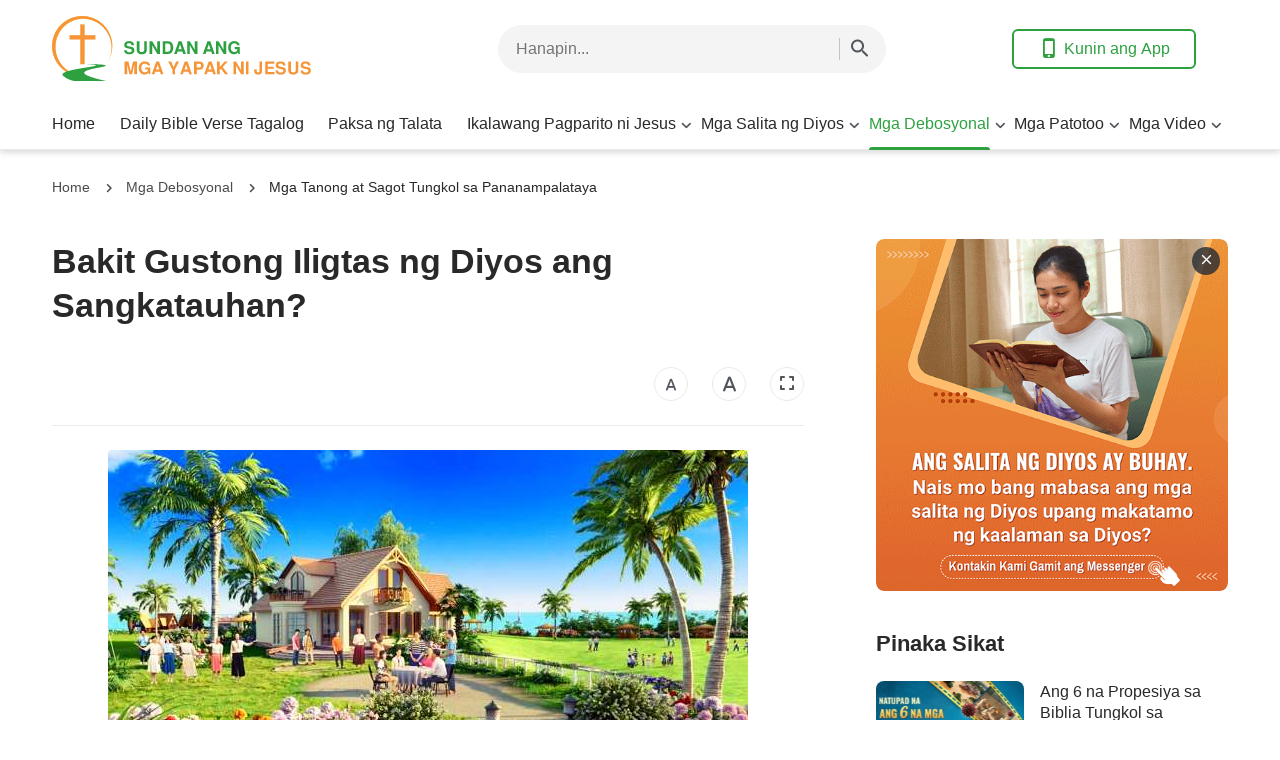

--- FILE ---
content_type: text/html; charset=UTF-8
request_url: https://tl.vangelodioggi.org/gustong-iligtas-ng-Diyos-sangkatauhan.html
body_size: 15936
content:
<!DOCTYPE html>
<html dir="ltr" lang="tl" prefix="og: https://ogp.me/ns#">
<head>
	<meta charset="UTF-8">
	<meta http-equiv='Content-Type' content='text/html; charset=utf-8' />
	<meta name="viewport" content="width=device-width, maximum-scale=1, minimum-scale=1, initial-scale=1, user-scalable=no, shrink-to-fit=no">
	<meta name="format-detection" content="telephone=no">
	<link rel="profile" href="https://gmpg.org/xfn/11">
	<!-- google fonts -->
		<link rel="preconnect" href="https://fonts.gstatic.com">
	<link href="https://fonts.googleapis.com/css2?family=Lato:wght@400;700&display=swap" rel="stylesheet">
	<!-- fonts icon -->
	<link rel="preload" as="style" href="https://static.kingdomsalvation.org/cdn/zq/common/zq-components/fonts/style.css?v=2401121">
	<link rel="stylesheet" href="https://static.kingdomsalvation.org/cdn/zq/common/zq-components/fonts/style.css?v=2401121">
	<!-- framework -->
	<link rel="preload" as="style" href="https://tl.vangelodioggi.org/wp-content/themes/genesis-child/static/dist/framework/framework-tl.min.css?v=2401121">
	<link rel="stylesheet" href="https://tl.vangelodioggi.org/wp-content/themes/genesis-child/static/dist/framework/framework-tl.min.css?v=2401121">
	<!-- zq-components -->
	<link rel="preload" as="style" href="https://static.kingdomsalvation.org/cdn/zq/common/zq-components/css/zq-components.css?v=2401121">
	<link rel="stylesheet" href="https://static.kingdomsalvation.org/cdn/zq/common/zq-components/css/zq-components.css?v=2401121">
	<!-- header css -->
	<link rel="preload" as="style" href="https://static.kingdomsalvation.org/cdn/zq/common/findshepherd/header/header.min.css?v=2401121">
	<link rel="stylesheet" type="text/css" href="https://static.kingdomsalvation.org/cdn/zq/common/findshepherd/header/header.min.css?v=2401121">
	<!-- footer css -->
	<link rel="stylesheet" type="text/css" href="https://static.kingdomsalvation.org/cdn/zq/common/findshepherd/footer/footer02.min.css?v=2401121" media="print" onload="this.media='all'">
	<title>Bakit Gustong Iligtas ng Diyos ang Sangkatauhan?</title>

		<!-- All in One SEO 4.5.6 - aioseo.com -->
		<meta name="description" content="Mga Klasikong Salita Mula sa Diyos: Sa simula, ang Diyos ay nagpapahinga. Walang mga tao o anumang bagay sa lupa nang panahon na iyon, at wala pang nagagawa ang Diyos kahit anong gawain pa man. Sinimulan lang ng Diyos ang Kanyang gawaing pamamahala noong umiral ang sangkatauhan at noong ang sangkatauhan ay nagawang masama. Mula sa" />
		<meta name="robots" content="max-image-preview:large" />
		<link rel="canonical" href="https://tl.vangelodioggi.org/gustong-iligtas-ng-Diyos-sangkatauhan.html" />
		<meta name="generator" content="All in One SEO (AIOSEO) 4.5.6" />
		<meta property="og:locale" content="en_US" />
		<meta property="og:site_name" content="Sundan ang mga Yapak ni Jesus - Ikalawang Pagparito ni Jesus | Ang Sundan ang mga Yapak ni Jesus ay naglalaan ng pinakahuling balita tungkol sa Ikalawang Pagparito ni Jesus, at nagbabahagi ng iba-t ibang sanggunian tulad ng Mga Patotoo, Mga Debosyonal, Mga Videong Kristiyano, Mga Music Video na Kristiyano at iba pa." />
		<meta property="og:type" content="article" />
		<meta property="og:title" content="Bakit Gustong Iligtas ng Diyos ang Sangkatauhan?" />
		<meta property="og:description" content="Mga Klasikong Salita Mula sa Diyos: Sa simula, ang Diyos ay nagpapahinga. Walang mga tao o anumang bagay sa lupa nang panahon na iyon, at wala pang nagagawa ang Diyos kahit anong gawain pa man. Sinimulan lang ng Diyos ang Kanyang gawaing pamamahala noong umiral ang sangkatauhan at noong ang sangkatauhan ay nagawang masama. Mula sa" />
		<meta property="og:url" content="https://tl.vangelodioggi.org/gustong-iligtas-ng-Diyos-sangkatauhan.html" />
		<meta property="og:image" content="https://tl.vangelodioggi.org/wp-content/uploads/2019/08/Bakit-Gustong-Iligtas-ng-Diyos-ang-Sangkatauhan-1.jpg?v=2401121" />
		<meta property="og:image:secure_url" content="https://tl.vangelodioggi.org/wp-content/uploads/2019/08/Bakit-Gustong-Iligtas-ng-Diyos-ang-Sangkatauhan-1.jpg?v=2401121" />
		<meta property="og:image:width" content="640" />
		<meta property="og:image:height" content="360" />
		<meta property="article:published_time" content="2019-08-30T06:31:55+00:00" />
		<meta property="article:modified_time" content="2021-08-06T08:16:01+00:00" />
		<meta name="twitter:card" content="summary" />
		<meta name="twitter:title" content="Bakit Gustong Iligtas ng Diyos ang Sangkatauhan?" />
		<meta name="twitter:description" content="Mga Klasikong Salita Mula sa Diyos: Sa simula, ang Diyos ay nagpapahinga. Walang mga tao o anumang bagay sa lupa nang panahon na iyon, at wala pang nagagawa ang Diyos kahit anong gawain pa man. Sinimulan lang ng Diyos ang Kanyang gawaing pamamahala noong umiral ang sangkatauhan at noong ang sangkatauhan ay nagawang masama. Mula sa" />
		<meta name="twitter:image" content="https://tl.vangelodioggi.org/wp-content/uploads/2019/08/Bakit-Gustong-Iligtas-ng-Diyos-ang-Sangkatauhan-1.jpg" />
		<script type="application/ld+json" class="aioseo-schema">
			{"@context":"https:\/\/schema.org","@graph":[{"@type":"Article","@id":"https:\/\/tl.vangelodioggi.org\/gustong-iligtas-ng-Diyos-sangkatauhan.html#article","name":"Bakit Gustong Iligtas ng Diyos ang Sangkatauhan?","headline":"Bakit Gustong Iligtas ng Diyos ang Sangkatauhan?","author":{"@id":"https:\/\/tl.vangelodioggi.org\/author\/StationWebmaster-mZ12r#author"},"publisher":{"@id":"https:\/\/tl.vangelodioggi.org\/#organization"},"image":{"@type":"ImageObject","url":"https:\/\/tl.vangelodioggi.org\/wp-content\/uploads\/2019\/08\/Bakit-Gustong-Iligtas-ng-Diyos-ang-Sangkatauhan-1.jpg","width":640,"height":360,"caption":"Bakit Gustong Iligtas ng Diyos ang Sangkatauhan-1"},"datePublished":"2019-08-30T14:31:55+08:00","dateModified":"2021-08-06T16:16:01+08:00","inLanguage":"tl","mainEntityOfPage":{"@id":"https:\/\/tl.vangelodioggi.org\/gustong-iligtas-ng-Diyos-sangkatauhan.html#webpage"},"isPartOf":{"@id":"https:\/\/tl.vangelodioggi.org\/gustong-iligtas-ng-Diyos-sangkatauhan.html#webpage"},"articleSection":"Mga Tanong at Sagot Tungkol sa Pananampalataya"},{"@type":"BreadcrumbList","@id":"https:\/\/tl.vangelodioggi.org\/gustong-iligtas-ng-Diyos-sangkatauhan.html#breadcrumblist","itemListElement":[{"@type":"ListItem","@id":"https:\/\/tl.vangelodioggi.org\/#listItem","position":1,"name":"Home"}]},{"@type":"Organization","@id":"https:\/\/tl.vangelodioggi.org\/#organization","name":"Sundan ang mga Yapak ni Jesus - Ikalawang Pagparito ni Jesus","url":"https:\/\/tl.vangelodioggi.org\/"},{"@type":"Person","@id":"https:\/\/tl.vangelodioggi.org\/author\/StationWebmaster-mZ12r#author","url":"https:\/\/tl.vangelodioggi.org\/author\/StationWebmaster-mZ12r","name":"Sundan ang mga Yapak ni Jesus","image":{"@type":"ImageObject","@id":"https:\/\/tl.vangelodioggi.org\/gustong-iligtas-ng-Diyos-sangkatauhan.html#authorImage","url":"https:\/\/secure.gravatar.com\/avatar\/79804aefe435a880cb95da8e215299c5?s=96&d=mm&r=g","width":96,"height":96,"caption":"Sundan ang mga Yapak ni Jesus"}},{"@type":"WebPage","@id":"https:\/\/tl.vangelodioggi.org\/gustong-iligtas-ng-Diyos-sangkatauhan.html#webpage","url":"https:\/\/tl.vangelodioggi.org\/gustong-iligtas-ng-Diyos-sangkatauhan.html","name":"Bakit Gustong Iligtas ng Diyos ang Sangkatauhan?","description":"Mga Klasikong Salita Mula sa Diyos: Sa simula, ang Diyos ay nagpapahinga. Walang mga tao o anumang bagay sa lupa nang panahon na iyon, at wala pang nagagawa ang Diyos kahit anong gawain pa man. Sinimulan lang ng Diyos ang Kanyang gawaing pamamahala noong umiral ang sangkatauhan at noong ang sangkatauhan ay nagawang masama. Mula sa","inLanguage":"tl","isPartOf":{"@id":"https:\/\/tl.vangelodioggi.org\/#website"},"breadcrumb":{"@id":"https:\/\/tl.vangelodioggi.org\/gustong-iligtas-ng-Diyos-sangkatauhan.html#breadcrumblist"},"author":{"@id":"https:\/\/tl.vangelodioggi.org\/author\/StationWebmaster-mZ12r#author"},"creator":{"@id":"https:\/\/tl.vangelodioggi.org\/author\/StationWebmaster-mZ12r#author"},"image":{"@type":"ImageObject","url":"https:\/\/tl.vangelodioggi.org\/wp-content\/uploads\/2019\/08\/Bakit-Gustong-Iligtas-ng-Diyos-ang-Sangkatauhan-1.jpg","@id":"https:\/\/tl.vangelodioggi.org\/gustong-iligtas-ng-Diyos-sangkatauhan.html\/#mainImage","width":640,"height":360,"caption":"Bakit Gustong Iligtas ng Diyos ang Sangkatauhan-1"},"primaryImageOfPage":{"@id":"https:\/\/tl.vangelodioggi.org\/gustong-iligtas-ng-Diyos-sangkatauhan.html#mainImage"},"datePublished":"2019-08-30T14:31:55+08:00","dateModified":"2021-08-06T16:16:01+08:00"},{"@type":"WebSite","@id":"https:\/\/tl.vangelodioggi.org\/#website","url":"https:\/\/tl.vangelodioggi.org\/","name":"Sundan ang mga Yapak ni Jesus - Ikalawang Pagparito ni Jesus","description":"Ang Sundan ang mga Yapak ni Jesus ay naglalaan ng pinakahuling balita tungkol sa Ikalawang Pagparito ni Jesus, at nagbabahagi ng iba-t ibang sanggunian tulad ng Mga Patotoo, Mga Debosyonal, Mga Videong Kristiyano, Mga Music Video na Kristiyano at iba pa.","inLanguage":"tl","publisher":{"@id":"https:\/\/tl.vangelodioggi.org\/#organization"}}]}
		</script>
		<!-- All in One SEO -->

<link rel="amphtml" href="https://tl.vangelodioggi.org/gustong-iligtas-ng-Diyos-sangkatauhan.html/amp" /><meta name="generator" content="AMP for WP 1.0.93.2"/><link rel="alternate" type="application/rss+xml" title="Sundan ang mga Yapak ni Jesus - Ikalawang Pagparito ni Jesus &raquo; Feed" href="https://tl.vangelodioggi.org/feed" />
<link rel="alternate" type="application/rss+xml" title="Sundan ang mga Yapak ni Jesus - Ikalawang Pagparito ni Jesus &raquo; Mga Komento na Feed" href="https://tl.vangelodioggi.org/comments/feed" />
<link rel="alternate" type="application/rss+xml" title="Sundan ang mga Yapak ni Jesus - Ikalawang Pagparito ni Jesus &raquo; Bakit Gustong Iligtas ng Diyos ang Sangkatauhan? Mga Komento na Feed" href="https://tl.vangelodioggi.org/gustong-iligtas-ng-Diyos-sangkatauhan.html/feed" />
<style id='classic-theme-styles-inline-css' type='text/css'>
/*! This file is auto-generated */
.wp-block-button__link{color:#fff;background-color:#32373c;border-radius:9999px;box-shadow:none;text-decoration:none;padding:calc(.667em + 2px) calc(1.333em + 2px);font-size:1.125em}.wp-block-file__button{background:#32373c;color:#fff;text-decoration:none}
</style>
<style id='global-styles-inline-css' type='text/css'>
body{--wp--preset--color--black: #000000;--wp--preset--color--cyan-bluish-gray: #abb8c3;--wp--preset--color--white: #ffffff;--wp--preset--color--pale-pink: #f78da7;--wp--preset--color--vivid-red: #cf2e2e;--wp--preset--color--luminous-vivid-orange: #ff6900;--wp--preset--color--luminous-vivid-amber: #fcb900;--wp--preset--color--light-green-cyan: #7bdcb5;--wp--preset--color--vivid-green-cyan: #00d084;--wp--preset--color--pale-cyan-blue: #8ed1fc;--wp--preset--color--vivid-cyan-blue: #0693e3;--wp--preset--color--vivid-purple: #9b51e0;--wp--preset--gradient--vivid-cyan-blue-to-vivid-purple: linear-gradient(135deg,rgba(6,147,227,1) 0%,rgb(155,81,224) 100%);--wp--preset--gradient--light-green-cyan-to-vivid-green-cyan: linear-gradient(135deg,rgb(122,220,180) 0%,rgb(0,208,130) 100%);--wp--preset--gradient--luminous-vivid-amber-to-luminous-vivid-orange: linear-gradient(135deg,rgba(252,185,0,1) 0%,rgba(255,105,0,1) 100%);--wp--preset--gradient--luminous-vivid-orange-to-vivid-red: linear-gradient(135deg,rgba(255,105,0,1) 0%,rgb(207,46,46) 100%);--wp--preset--gradient--very-light-gray-to-cyan-bluish-gray: linear-gradient(135deg,rgb(238,238,238) 0%,rgb(169,184,195) 100%);--wp--preset--gradient--cool-to-warm-spectrum: linear-gradient(135deg,rgb(74,234,220) 0%,rgb(151,120,209) 20%,rgb(207,42,186) 40%,rgb(238,44,130) 60%,rgb(251,105,98) 80%,rgb(254,248,76) 100%);--wp--preset--gradient--blush-light-purple: linear-gradient(135deg,rgb(255,206,236) 0%,rgb(152,150,240) 100%);--wp--preset--gradient--blush-bordeaux: linear-gradient(135deg,rgb(254,205,165) 0%,rgb(254,45,45) 50%,rgb(107,0,62) 100%);--wp--preset--gradient--luminous-dusk: linear-gradient(135deg,rgb(255,203,112) 0%,rgb(199,81,192) 50%,rgb(65,88,208) 100%);--wp--preset--gradient--pale-ocean: linear-gradient(135deg,rgb(255,245,203) 0%,rgb(182,227,212) 50%,rgb(51,167,181) 100%);--wp--preset--gradient--electric-grass: linear-gradient(135deg,rgb(202,248,128) 0%,rgb(113,206,126) 100%);--wp--preset--gradient--midnight: linear-gradient(135deg,rgb(2,3,129) 0%,rgb(40,116,252) 100%);--wp--preset--font-size--small: 13px;--wp--preset--font-size--medium: 20px;--wp--preset--font-size--large: 36px;--wp--preset--font-size--x-large: 42px;--wp--preset--spacing--20: 0.44rem;--wp--preset--spacing--30: 0.67rem;--wp--preset--spacing--40: 1rem;--wp--preset--spacing--50: 1.5rem;--wp--preset--spacing--60: 2.25rem;--wp--preset--spacing--70: 3.38rem;--wp--preset--spacing--80: 5.06rem;--wp--preset--shadow--natural: 6px 6px 9px rgba(0, 0, 0, 0.2);--wp--preset--shadow--deep: 12px 12px 50px rgba(0, 0, 0, 0.4);--wp--preset--shadow--sharp: 6px 6px 0px rgba(0, 0, 0, 0.2);--wp--preset--shadow--outlined: 6px 6px 0px -3px rgba(255, 255, 255, 1), 6px 6px rgba(0, 0, 0, 1);--wp--preset--shadow--crisp: 6px 6px 0px rgba(0, 0, 0, 1);}:where(.is-layout-flex){gap: 0.5em;}:where(.is-layout-grid){gap: 0.5em;}body .is-layout-flow > .alignleft{float: left;margin-inline-start: 0;margin-inline-end: 2em;}body .is-layout-flow > .alignright{float: right;margin-inline-start: 2em;margin-inline-end: 0;}body .is-layout-flow > .aligncenter{margin-left: auto !important;margin-right: auto !important;}body .is-layout-constrained > .alignleft{float: left;margin-inline-start: 0;margin-inline-end: 2em;}body .is-layout-constrained > .alignright{float: right;margin-inline-start: 2em;margin-inline-end: 0;}body .is-layout-constrained > .aligncenter{margin-left: auto !important;margin-right: auto !important;}body .is-layout-constrained > :where(:not(.alignleft):not(.alignright):not(.alignfull)){max-width: var(--wp--style--global--content-size);margin-left: auto !important;margin-right: auto !important;}body .is-layout-constrained > .alignwide{max-width: var(--wp--style--global--wide-size);}body .is-layout-flex{display: flex;}body .is-layout-flex{flex-wrap: wrap;align-items: center;}body .is-layout-flex > *{margin: 0;}body .is-layout-grid{display: grid;}body .is-layout-grid > *{margin: 0;}:where(.wp-block-columns.is-layout-flex){gap: 2em;}:where(.wp-block-columns.is-layout-grid){gap: 2em;}:where(.wp-block-post-template.is-layout-flex){gap: 1.25em;}:where(.wp-block-post-template.is-layout-grid){gap: 1.25em;}.has-black-color{color: var(--wp--preset--color--black) !important;}.has-cyan-bluish-gray-color{color: var(--wp--preset--color--cyan-bluish-gray) !important;}.has-white-color{color: var(--wp--preset--color--white) !important;}.has-pale-pink-color{color: var(--wp--preset--color--pale-pink) !important;}.has-vivid-red-color{color: var(--wp--preset--color--vivid-red) !important;}.has-luminous-vivid-orange-color{color: var(--wp--preset--color--luminous-vivid-orange) !important;}.has-luminous-vivid-amber-color{color: var(--wp--preset--color--luminous-vivid-amber) !important;}.has-light-green-cyan-color{color: var(--wp--preset--color--light-green-cyan) !important;}.has-vivid-green-cyan-color{color: var(--wp--preset--color--vivid-green-cyan) !important;}.has-pale-cyan-blue-color{color: var(--wp--preset--color--pale-cyan-blue) !important;}.has-vivid-cyan-blue-color{color: var(--wp--preset--color--vivid-cyan-blue) !important;}.has-vivid-purple-color{color: var(--wp--preset--color--vivid-purple) !important;}.has-black-background-color{background-color: var(--wp--preset--color--black) !important;}.has-cyan-bluish-gray-background-color{background-color: var(--wp--preset--color--cyan-bluish-gray) !important;}.has-white-background-color{background-color: var(--wp--preset--color--white) !important;}.has-pale-pink-background-color{background-color: var(--wp--preset--color--pale-pink) !important;}.has-vivid-red-background-color{background-color: var(--wp--preset--color--vivid-red) !important;}.has-luminous-vivid-orange-background-color{background-color: var(--wp--preset--color--luminous-vivid-orange) !important;}.has-luminous-vivid-amber-background-color{background-color: var(--wp--preset--color--luminous-vivid-amber) !important;}.has-light-green-cyan-background-color{background-color: var(--wp--preset--color--light-green-cyan) !important;}.has-vivid-green-cyan-background-color{background-color: var(--wp--preset--color--vivid-green-cyan) !important;}.has-pale-cyan-blue-background-color{background-color: var(--wp--preset--color--pale-cyan-blue) !important;}.has-vivid-cyan-blue-background-color{background-color: var(--wp--preset--color--vivid-cyan-blue) !important;}.has-vivid-purple-background-color{background-color: var(--wp--preset--color--vivid-purple) !important;}.has-black-border-color{border-color: var(--wp--preset--color--black) !important;}.has-cyan-bluish-gray-border-color{border-color: var(--wp--preset--color--cyan-bluish-gray) !important;}.has-white-border-color{border-color: var(--wp--preset--color--white) !important;}.has-pale-pink-border-color{border-color: var(--wp--preset--color--pale-pink) !important;}.has-vivid-red-border-color{border-color: var(--wp--preset--color--vivid-red) !important;}.has-luminous-vivid-orange-border-color{border-color: var(--wp--preset--color--luminous-vivid-orange) !important;}.has-luminous-vivid-amber-border-color{border-color: var(--wp--preset--color--luminous-vivid-amber) !important;}.has-light-green-cyan-border-color{border-color: var(--wp--preset--color--light-green-cyan) !important;}.has-vivid-green-cyan-border-color{border-color: var(--wp--preset--color--vivid-green-cyan) !important;}.has-pale-cyan-blue-border-color{border-color: var(--wp--preset--color--pale-cyan-blue) !important;}.has-vivid-cyan-blue-border-color{border-color: var(--wp--preset--color--vivid-cyan-blue) !important;}.has-vivid-purple-border-color{border-color: var(--wp--preset--color--vivid-purple) !important;}.has-vivid-cyan-blue-to-vivid-purple-gradient-background{background: var(--wp--preset--gradient--vivid-cyan-blue-to-vivid-purple) !important;}.has-light-green-cyan-to-vivid-green-cyan-gradient-background{background: var(--wp--preset--gradient--light-green-cyan-to-vivid-green-cyan) !important;}.has-luminous-vivid-amber-to-luminous-vivid-orange-gradient-background{background: var(--wp--preset--gradient--luminous-vivid-amber-to-luminous-vivid-orange) !important;}.has-luminous-vivid-orange-to-vivid-red-gradient-background{background: var(--wp--preset--gradient--luminous-vivid-orange-to-vivid-red) !important;}.has-very-light-gray-to-cyan-bluish-gray-gradient-background{background: var(--wp--preset--gradient--very-light-gray-to-cyan-bluish-gray) !important;}.has-cool-to-warm-spectrum-gradient-background{background: var(--wp--preset--gradient--cool-to-warm-spectrum) !important;}.has-blush-light-purple-gradient-background{background: var(--wp--preset--gradient--blush-light-purple) !important;}.has-blush-bordeaux-gradient-background{background: var(--wp--preset--gradient--blush-bordeaux) !important;}.has-luminous-dusk-gradient-background{background: var(--wp--preset--gradient--luminous-dusk) !important;}.has-pale-ocean-gradient-background{background: var(--wp--preset--gradient--pale-ocean) !important;}.has-electric-grass-gradient-background{background: var(--wp--preset--gradient--electric-grass) !important;}.has-midnight-gradient-background{background: var(--wp--preset--gradient--midnight) !important;}.has-small-font-size{font-size: var(--wp--preset--font-size--small) !important;}.has-medium-font-size{font-size: var(--wp--preset--font-size--medium) !important;}.has-large-font-size{font-size: var(--wp--preset--font-size--large) !important;}.has-x-large-font-size{font-size: var(--wp--preset--font-size--x-large) !important;}
.wp-block-navigation a:where(:not(.wp-element-button)){color: inherit;}
:where(.wp-block-post-template.is-layout-flex){gap: 1.25em;}:where(.wp-block-post-template.is-layout-grid){gap: 1.25em;}
:where(.wp-block-columns.is-layout-flex){gap: 2em;}:where(.wp-block-columns.is-layout-grid){gap: 2em;}
.wp-block-pullquote{font-size: 1.5em;line-height: 1.6;}
</style>
<link rel="https://api.w.org/" href="https://tl.vangelodioggi.org/wp-json/" /><link rel="alternate" type="application/json" href="https://tl.vangelodioggi.org/wp-json/wp/v2/posts/4553" /><link rel="EditURI" type="application/rsd+xml" title="RSD" href="https://tl.vangelodioggi.org/xmlrpc.php?rsd" />
<meta name="generator" content="WordPress 6.4.7" />
<link rel='shortlink' href='https://tl.vangelodioggi.org/?p=4553' />
<script> window.ghAjax = {"ajaxurl":"https:\/\/tl.vangelodioggi.org\/wp-admin\/admin-ajax.php","security":"5cb6e288c0"} </script> 
<meta property="fb:app_id" content="463229400871139" />
        <script type="application/javascript">
            window.$gh_config = {}
            window.$gh_config.comments_lang = "tl_PH"
            window.$gh_config.comments_platform = "facebook"
            window.$gh_config.fb_page_username = ""
        </script>

        <link rel="pingback" href="https://tl.vangelodioggi.org/xmlrpc.php" />
<link rel="icon" href="https://tl.vangelodioggi.org/wp-content/uploads/2021/02/cropped-Sundan-ang-mga-Yapak-ni-Jesus-2-e1613747060752-32x32.png" sizes="32x32" />
<link rel="icon" href="https://tl.vangelodioggi.org/wp-content/uploads/2021/02/cropped-Sundan-ang-mga-Yapak-ni-Jesus-2-e1613747060752-192x192.png" sizes="192x192" />
<link rel="apple-touch-icon" href="https://tl.vangelodioggi.org/wp-content/uploads/2021/02/cropped-Sundan-ang-mga-Yapak-ni-Jesus-2-e1613747060752-180x180.png" />
<meta name="msapplication-TileImage" content="https://tl.vangelodioggi.org/wp-content/uploads/2021/02/cropped-Sundan-ang-mga-Yapak-ni-Jesus-2-e1613747060752-270x270.png" />

			<script>
            (function(w,d,s,l,i){
                w[l]=w[l]||[];
                w[l].push({'gtm.start':new Date().getTime(),event:'gtm.js'});
                var f=d.getElementsByTagName(s)[0],j=d.createElement(s),dl=l != 'dataLayer'?'&l='+l:'';
                j.async=true;j.src='https://www.googletagmanager.com/gtm.js?id='+i+dl;
                f.parentNode.insertBefore(j, f);
            })
            (window, document, 'script', 'dataLayer', 'GTM-NGJPMMX');
		</script>
	
</head>

<body class="post-template-default single single-post postid-4553 single-format-standard site_template_find vangelodioggi-tl header-full-width content-sidebar genesis-breadcrumbs-hidden" data_chat_station="true" template_plan1>

	<noscript>
		<iframe src="https://www.googletagmanager.com/ns.html?id=GTM-NGJPMMX" height="0" width="0" style="display:none;visibility:hidden"></iframe>
	</noscript>
<!-- HEADER AD  -->
			<div class="header-commercial-wrap d-xl-none" data-mimetype="image" data-loop="true" data-fixed="true">
					<a href="https://m.me/122594150757353?ref=website" class="recom-item messenger-payload"
														data-adname="TOP-AD"
							data-ref="HEADTOP-AD"
							data-mb-img="https://tl.vangelodioggi.org/wp-content/uploads/2024/01/WB-网站通用广告图-神的话就是生命-你想阅读神的话达到认识神吗-MB-ZB20210710-TL-750X150-messenger.gif"
							data-tab-img="https://tl.vangelodioggi.org/wp-content/uploads/2024/01/WB-网站通用广告图-神的话就是生命-你想阅读神的话达到认识神吗-TAB-ZB20210710-TL-1536X190-messenger.gif"
							linkType="page_link"
							target="_blank">
					</a>
			</div>

			<script>
				if ("localStorage" in window) {
					try {
						var closeAd = window.localStorage.getItem("closeAd");
						var newTime = new Date().getTime();
						var oCommercial = document.querySelector(".header-commercial-wrap");
						if (closeAd) {
							var adInfo = JSON.parse(closeAd);
							var days = Math.floor((newTime - adInfo.time) / (1000 * 60 * 60 * 24));
							days < 1 && oCommercial.parentNode.removeChild(oCommercial);
						}
					} catch (error) {
						console.log("Sorry, window no localStorage !");
					}
				}
			</script>
		
<header id="web-header">
	<div class="header-headroom">
		<div class="container">
			<div class="header-perat-area d-flex">
				<a href="https://tl.vangelodioggi.org" class="logo">
					<img class="lazy" data-src="https://tl.vangelodioggi.org/wp-content/uploads/2021/02/Sundan-ang-mga-Yapak-ni-Jesus.svg" alt="logo">
					<h1>Sundan ang mga Yapak ni Jesus - Ikalawang Pagparito ni Jesus</h1>
				</a>
				<!-- Search -->
				<!-- search start -->
<div class="js-search-content">
    <form role="search" method="get" class="search-form d-flex" action="https://tl.vangelodioggi.org"
    	data-localhost="https://tl.vangelodioggi.org"
    	no-gcse        data-type="site" >

        <div class="input-plate d-flex">
                        <input type="search" class="search-input search-field" placeholder="Hanapin..." name="s" autocomplete="off">
            <button class="clear-btn"><i class="icon-close"></i></button>

                        <button class="form-search-btn"><i class="icon-search"></i></button>
                    </div>
        
    </form>
</div>
<!-- search end -->				<!-- app download start -->
				<div class="head-operate d-none d-xl-flex">
										<button class="btn line-btn green-line get-apps"><i class="icon-phone"></i> Kunin ang App</button>
															<script type="text/template" class="template">
						<a href="https://tl.vangelodioggi.org/easy-bible-topic.html"
						   data-logo="https://tl.vangelodioggi.org/wp-content/uploads/2020/03/Easy-Bible.png"
						   data-title="Biblia na Madaling Basahin" data-apple-link="https://apps.apple.com/app/easy-bible-walk-with-the-lord/id1406453265"
						   data-apple-img="https://static.kingdomsalvation.org/cdn/images/apple-store/App_Store_Badge_LT_blk.svg"
						   data-google-link="https://play.google.com/store/apps/details?id=org.biblesearches.easybible&amp;hl=tl"
						   data-google-img="https://static.kingdomsalvation.org/cdn/images/google-play/google-play-badge-TL.png"></a>
					</script>
				</div>
				<!-- app download end -->
				<div class="mb-parat d-flex d-xl-none">
					<button id="h-search-btn"><i class="icon-search"></i></button>
					<button class="btn-icon" id="h-sidenav-btn"><i class="icon-menu"></i></button>
				</div>
			</div>
			<!-- nav start -->
			<ul id="nav-menu" class="menu"><li class="menu-item menu-item-type-custom menu-item-object-custom menu-item-home"><a href="https://tl.vangelodioggi.org/">Home</a></li>
<li class="menu-item menu-item-type-taxonomy menu-item-object-category"><a href="https://tl.vangelodioggi.org/category/bible-verse-of-the-day">Daily Bible Verse Tagalog</a></li>
<li class="menu-item menu-item-type-taxonomy menu-item-object-category"><a href="https://tl.vangelodioggi.org/category/mga-bersikulo-ayon-sa-paksa">Paksa ng Talata</a></li>
<li class="menu-item menu-item-type-taxonomy menu-item-object-category menu-item-has-children"><a href="https://tl.vangelodioggi.org/category/ikalawang-pagparito-ni-Jesus">Ikalawang Pagparito ni Jesus</a><button class="btn icon-expand-more"></button>
<ul class="sub-menu">
	<li class="menu-item menu-item-type-taxonomy menu-item-object-category"><a href="https://tl.vangelodioggi.org/category/ikalawang-pagparito-ni-Jesus/mga-propesiya-sa-biblia">Mga Propesiya sa Biblia</a></li>
	<li class="menu-item menu-item-type-taxonomy menu-item-object-category"><a href="https://tl.vangelodioggi.org/category/ikalawang-pagparito-ni-Jesus/hiwaga-ng-ikalawang-pagparito-ni-Jesus">Paraan ng Pagbabalik ni Jesus</a></li>
	<li class="menu-item menu-item-type-taxonomy menu-item-object-category"><a href="https://tl.vangelodioggi.org/category/ikalawang-pagparito-ni-Jesus/nagkatawang-tao-ang-Diyos">Nagkatawang-tao ang Diyos</a></li>
	<li class="menu-item menu-item-type-taxonomy menu-item-object-category"><a href="https://tl.vangelodioggi.org/category/ikalawang-pagparito-ni-Jesus/paghuhukom">Paghuhukom sa mga Huling Araw</a></li>
	<li class="menu-item menu-item-type-taxonomy menu-item-object-category"><a href="https://tl.vangelodioggi.org/category/ikalawang-pagparito-ni-Jesus/matatalinong-dalaga">Salubungin ang Panginoong Jesus</a></li>
	<li class="menu-item menu-item-type-taxonomy menu-item-object-category"><a href="https://tl.vangelodioggi.org/category/ikalawang-pagparito-ni-Jesus/kaligtasan-at-ganap-na-kaligtasan">Kaligtasan at Ganap na Kaligtasan</a></li>
	<li class="menu-item menu-item-type-taxonomy menu-item-object-category"><a href="https://tl.vangelodioggi.org/category/ikalawang-pagparito-ni-Jesus/kaharian-ng-Diyos">Pumasok sa Kaharian ng Diyos</a></li>
	<li class="menu-item menu-item-type-taxonomy menu-item-object-category"><a href="https://tl.vangelodioggi.org/category/ikalawang-pagparito-ni-Jesus/katotohanan-ng-ebanghelyo">Iba pang mga Katotohanan ng Ebanghelyo</a></li>
</ul>
</li>
<li class="menu-item menu-item-type-taxonomy menu-item-object-category menu-item-has-children"><a href="https://tl.vangelodioggi.org/category/mga-salita-ng-Diyos">Mga Salita ng Diyos</a><button class="btn icon-expand-more"></button>
<ul class="sub-menu">
	<li class="menu-item menu-item-type-taxonomy menu-item-object-category"><a href="https://tl.vangelodioggi.org/category/mga-salita-ng-Diyos/salita-ng-Diyos-ngayong-araw">Ang Salita ng Diyos Ngayong Araw</a></li>
	<li class="menu-item menu-item-type-taxonomy menu-item-object-category"><a href="https://tl.vangelodioggi.org/category/mga-salita-ng-Diyos/katotohanan-ng-Diyos">Mga Salita ng Diyos (Mga Seleksyon)</a></li>
	<li class="menu-item menu-item-type-taxonomy menu-item-object-category"><a href="https://tl.vangelodioggi.org/category/mga-salita-ng-Diyos/paraan-para-makilala-Diyos">Ang Paraan para Makilala ang Diyos</a></li>
</ul>
</li>
<li class="menu-item menu-item-type-taxonomy menu-item-object-category current-post-ancestor menu-item-has-children current-menu-item"><a href="https://tl.vangelodioggi.org/category/mga-debosyonal">Mga Debosyonal</a><button class="btn icon-expand-more"></button>
<ul class="sub-menu">
	<li class="menu-item menu-item-type-taxonomy menu-item-object-category"><a href="https://tl.vangelodioggi.org/category/mga-debosyonal/daily-devotion-in-tagalog">Daily Devotion sa Tagalog at Paliwanag</a></li>
	<li class="menu-item menu-item-type-taxonomy menu-item-object-category"><a href="https://tl.vangelodioggi.org/category/mga-debosyonal/pag-aaral-ng-biblia">Pag-aaral ng Bibliya</a></li>
	<li class="menu-item menu-item-type-taxonomy menu-item-object-category"><a href="https://tl.vangelodioggi.org/category/mga-debosyonal/mga-sermon-ng-ebanghelyo">Mga Sermon ng Ebanghelyo</a></li>
	<li class="menu-item menu-item-type-taxonomy menu-item-object-category"><a href="https://tl.vangelodioggi.org/category/mga-debosyonal/Panalangin">Panalangin</a></li>
	<li class="menu-item menu-item-type-taxonomy menu-item-object-category"><a href="https://tl.vangelodioggi.org/category/pagkilala-kay-Jesus">Pagkilala kay Jesus</a></li>
	<li class="menu-item menu-item-type-taxonomy menu-item-object-category"><a href="https://tl.vangelodioggi.org/category/mga-debosyonal/paglago-ng-espiritwal">Paglago ng Espiritwal</a></li>
	<li class="menu-item menu-item-type-taxonomy menu-item-object-category current-post-ancestor current-menu-parent current-post-parent current-menu-item"><a href="https://tl.vangelodioggi.org/category/mga-debosyonal/pananampalataya-mga-tanong-at-sagot">Mga Tanong at Sagot Tungkol sa Pananampalataya</a></li>
	<li class="menu-item menu-item-type-taxonomy menu-item-object-category menu-item-has-children"><a href="https://tl.vangelodioggi.org/category/mga-debosyonal/gospel-topics">Mga Pahina ng Ebanghelyo</a><button class="btn icon-expand-more"></button>
	<ul class="sub-menu">
		<li class="menu-item menu-item-type-taxonomy menu-item-object-category"><a href="https://tl.vangelodioggi.org/category/mga-debosyonal/gospel-topics/passages-of-God-s-words">Mga Talata ng Salita ng Diyos</a></li>
		<li class="menu-item menu-item-type-taxonomy menu-item-object-category"><a href="https://tl.vangelodioggi.org/category/mga-debosyonal/gospel-topics/focus-on-the-gospel">Pagtuon sa Ebanghelyo</a></li>
	</ul>
</li>
</ul>
</li>
<li class="menu-item menu-item-type-taxonomy menu-item-object-category menu-item-has-children"><a href="https://tl.vangelodioggi.org/category/mga-patotoo">Mga Patotoo</a><button class="btn icon-expand-more"></button>
<ul class="sub-menu">
	<li class="menu-item menu-item-type-taxonomy menu-item-object-category"><a href="https://tl.vangelodioggi.org/category/mga-patotoo/pagbalik-sa-Diyos">Pagbalik sa Diyos</a></li>
	<li class="menu-item menu-item-type-taxonomy menu-item-object-category"><a href="https://tl.vangelodioggi.org/category/mga-patotoo/mga-espirituwal-na-laban">Mga Espirituwal na Laban</a></li>
	<li class="menu-item menu-item-type-taxonomy menu-item-object-category"><a href="https://tl.vangelodioggi.org/category/mga-patotoo/kagila-gilalas-na-biyaya">Mga Patotoo sa Biyaya ng Diyos</a></li>
	<li class="menu-item menu-item-type-taxonomy menu-item-object-category"><a href="https://tl.vangelodioggi.org/category/mga-patotoo/kahulugan-ng-buhay">Kahulugan ng Buhay</a></li>
	<li class="menu-item menu-item-type-taxonomy menu-item-object-category"><a href="https://tl.vangelodioggi.org/category/mga-patotoo/trabaho">Pinagtatrabahuhan</a></li>
</ul>
</li>
<li class="menu-item menu-item-type-taxonomy menu-item-object-category menu-item-has-children"><a href="https://tl.vangelodioggi.org/category/mga-videong-kristiyano">Mga Video</a><button class="btn icon-expand-more"></button>
<ul class="sub-menu">
	<li class="menu-item menu-item-type-taxonomy menu-item-object-category menu-item-has-children"><a href="https://tl.vangelodioggi.org/category/mga-videong-kristiyano/araw-araw-na-mga-salita-ng-Diyos">Araw-araw na mga Salita ng Diyos</a><button class="btn icon-expand-more"></button>
	<ul class="sub-menu">
		<li class="menu-item menu-item-type-taxonomy menu-item-object-category"><a href="https://tl.vangelodioggi.org/category/mga-videong-kristiyano/araw-araw-na-mga-salita-ng-Diyos/knowing-God">Pagkilala sa Diyos</a></li>
		<li class="menu-item menu-item-type-taxonomy menu-item-object-category"><a href="https://tl.vangelodioggi.org/category/mga-videong-kristiyano/araw-araw-na-mga-salita-ng-Diyos/a-christian-life">Buhay ng Kristiyano</a></li>
	</ul>
</li>
	<li class="menu-item menu-item-type-taxonomy menu-item-object-category"><a href="https://tl.vangelodioggi.org/category/mga-videong-kristiyano/mga-pagsasalaysay-ng-salita-ng-Diyos">Mga Pagbasa ng Salita ng Diyos</a></li>
	<li class="menu-item menu-item-type-taxonomy menu-item-object-category"><a href="https://tl.vangelodioggi.org/category/mga-videong-kristiyano/mga-pelikula-tungkol-sa-ebanghelyo">Mga Pelikula tungkol sa Ebanghelyo</a></li>
	<li class="menu-item menu-item-type-taxonomy menu-item-object-category"><a href="https://tl.vangelodioggi.org/category/mga-videong-kristiyano/paghahanap-ng-tunay-na-pananampalataya">Paghahanap ng Tunay na Pananampalataya</a></li>
	<li class="menu-item menu-item-type-taxonomy menu-item-object-category"><a href="https://tl.vangelodioggi.org/category/mga-videong-kristiyano/maiikling-pelikula">Maiikling Pelikula</a></li>
	<li class="menu-item menu-item-type-taxonomy menu-item-object-category"><a href="https://tl.vangelodioggi.org/category/mga-videong-kristiyano/serye-ng-ibat-ibang-palabas">Serye ng Iba’t Ibang Palabas</a></li>
	<li class="menu-item menu-item-type-taxonomy menu-item-object-category"><a href="https://tl.vangelodioggi.org/category/mga-videong-kristiyano/koro-ng-ebanghelyo">Koro ng Ebanghelyo</a></li>
	<li class="menu-item menu-item-type-taxonomy menu-item-object-category"><a href="https://tl.vangelodioggi.org/category/mga-videong-kristiyano/mga-music-video-na-kristiyano">Mga Video ng Musika</a></li>
	<li class="menu-item menu-item-type-taxonomy menu-item-object-category"><a href="https://tl.vangelodioggi.org/category/mga-videong-kristiyano/tagalog-christian-songs-with-lyrics">Tagalog Christian Songs With Lyrics</a></li>
	<li class="menu-item menu-item-type-taxonomy menu-item-object-category"><a href="https://tl.vangelodioggi.org/category/mga-videong-kristiyano/mga-himno-ng-mga-salita-ng-Diyos">Mga Himno ng mga Salita ng Diyos</a></li>
	<li class="menu-item menu-item-type-taxonomy menu-item-object-category"><a href="https://tl.vangelodioggi.org/category/mga-videong-kristiyano/mga-awit-ng-papuri">Mga Awit ng Papuri</a></li>
	<li class="menu-item menu-item-type-taxonomy menu-item-object-category"><a href="https://tl.vangelodioggi.org/category/mga-videong-kristiyano/mga-video-sayaw-at-kanta">Mga Video ng Sayaw at Kanta</a></li>
	<li class="menu-item menu-item-type-taxonomy menu-item-object-category"><a href="https://tl.vangelodioggi.org/category/mga-videong-kristiyano/mga-pelikula-ng-buhay-sa-iglesia">Mga Pelikula ng Buhay sa Iglesia</a></li>
	<li class="menu-item menu-item-type-taxonomy menu-item-object-category"><a href="https://tl.vangelodioggi.org/category/mga-videong-kristiyano/pelikula-pang-uusig-sa-relihiyon">Mga Pelikula tungkol sa Pang-uusig sa Relihiyon</a></li>
	<li class="menu-item menu-item-type-taxonomy menu-item-object-category"><a href="https://tl.vangelodioggi.org/category/mga-videong-kristiyano/pagbubunyag-sa-katotohanan">Pagbubunyag sa Katotohanan</a></li>
</ul>
</li>
</ul>		</div>
	</div>
</header>

<div id="mobile-sidenav">
	<div class="sidenav-guide">
		<header class="d-flex align-items-center justify-content-between">
			<h4>Menu</h4>
			<button class="sidenav-close"><i class="icon-close"></i></button>
		</header>
		<div class="sidenav-body"></div>
	</div>
</div>

<link rel="stylesheet" type="text/css" href="https://static.kingdomsalvation.org/cdn/zq/common/findshepherd/page-reader/page-reader.min.css?v=2401121">
  <nav class="container breadcrumbs">
    <ol>
                <li class="breadcrumb-item"><a href="https://tl.vangelodioggi.org">Home</a>
            <i class="icon-navigate-next split"></i>
          </li>
                <li class="breadcrumb-item"><a href="https://tl.vangelodioggi.org/category/mga-debosyonal">Mga Debosyonal</a>
            <i class="icon-navigate-next split"></i>
          </li>
                <li class="breadcrumb-item"><a href="https://tl.vangelodioggi.org/category/mga-debosyonal/pananampalataya-mga-tanong-at-sagot">Mga Tanong at Sagot Tungkol sa Pananampalataya</a>
            <i class="icon-navigate-next split"></i>
          </li>
          </ol>
  </nav>

<!-- floating audio player -->

<section class="container ">
  <div class="entry-content">
    <div class="row">
      <div class="col-12 col-xl-8 main-part">
        <h1 class="entry-title heading-1">Bakit Gustong Iligtas ng Diyos ang Sangkatauhan?</h1>
        <div class="entry-info-wrapper">
          <div class="article-info">              
                                        <div class="views"><span>2,388</span> Views</div>
                                    </div>
          <div class="user-operate">
            <button class="btn-icon btn-float font-cut">
              <i class="icon-font-size cut"></i>
            </button>
            <button class="btn-icon btn-float font-add">
              <i class="icon-font-size"></i>
            </button>
            <button class="btn-icon btn-float screen-full">
              <i class="icon-fullscreen"></i>
              <i class="icon-fullscreen-exit"></i>
            </button>
          </div>
        </div>
        
        <div class="entry-reader-main-part">
          <div id="entry-content-wrapper" class="the-post-cont">
          <p><img loading="lazy" decoding="async" class="aligncenter size-full wp-image-4679" src="https://tl.vangelodioggi.org/wp-content/uploads/2019/08/Bakit-Gustong-Iligtas-ng-Diyos-ang-Sangkatauhan-1.jpg" alt="Bakit Gustong Iligtas ng Diyos ang Sangkatauhan-1" width="640" height="360" srcset="https://tl.vangelodioggi.org/wp-content/uploads/2019/08/Bakit-Gustong-Iligtas-ng-Diyos-ang-Sangkatauhan-1.jpg 640w, https://tl.vangelodioggi.org/wp-content/uploads/2019/08/Bakit-Gustong-Iligtas-ng-Diyos-ang-Sangkatauhan-1-480x270.jpg 480w, https://tl.vangelodioggi.org/wp-content/uploads/2019/08/Bakit-Gustong-Iligtas-ng-Diyos-ang-Sangkatauhan-1-300x169.jpg 300w" sizes="(max-width: 640px) 100vw, 640px" /></p>
<p><strong>Mga Klasikong Salita Mula sa Diyos:</strong></p>
<p>Sa simula, ang Diyos ay nagpapahinga. Walang mga tao o anumang bagay sa lupa nang panahon na iyon, at wala pang nagagawa ang Diyos kahit anong gawain pa man. Sinimulan lang ng Diyos ang Kanyang gawaing pamamahala noong umiral ang sangkatauhan at noong ang sangkatauhan ay nagawang masama. Mula sa puntong ito, ang Diyos ay hindi na nagpahinga ngunit sa halip ay nagsimulang gawing abala ang Kanyang sarili sa gitna ng sangkatauhan. Ang Diyos ay naalis mula sa Kanyang kapahingahan dahil sa kasamaan ng sangkatauhan, at dahil din sa paghihimagsik ng arkanghel kaya naalis ang Diyos mula sa Kanyang kapahingahan. Kung hindi tatalunin ng Diyos si Satanas at ililigtas ang sangkatauhan, na naging masama, ang Diyos ay hindi na muling makapapasok sa kapahingahan. Tulad na ang tao ay kulang sa pahinga, ganoon din ang Diyos. Kapag ang Diyos ay muling pumasok sa kapahingahan, ang tao ay papasok din sa kapahingahan. Ang buhay na nasa kapahingahan ay isa na walang digmaan, walang karumihan, walang namamalagi na di-pagkamatuwid. Ibig sabihin nito ay walang panliligalig ni Satanas (dito ang “Satanas” ay tumutukoy sa kalabang mga puwersa), kasamaan ni Satanas, pati na rin ang pagsalakay ng anumang puwersang tutol sa Diyos. Lahat ng bagay ay sumusunod sa sarili nitong uri at sumasamba sa Panginoon ng sangnilikha. Ang langit at lupa ay ganap na payapa. Ito ang matiwasay na buhay ng sangkatauhan. Kapag pumasok ang Diyos sa kapahingahan, wala ng di-pagkamatuwid ang magpapatuloy sa ibabaw ng lupa, at wala ng pagsalakay ng anumang kalabang mga puwersa. Ang sangkatauhan ay papasok din sa isang bagong saklaw; sila ay hindi na magiging isang sangkatauhan na ginawang masama ni Satanas, bagkus ay isang sangkatauhan na nailigtas pagkatapos na magáwáng masama ni Satanas. Ang araw ng kapahingahan ng sangkatauhan ay araw din ng kapahingahan ng Diyos. Nawala ng Diyos ang Kanyang kapahingahan dahil sa kawalang-kakayahan ng sangkatauhan na pumasok sa kapahingahan; hindi iyon dahil sa Siya ay dati-rating hindi makapagpahinga.</p>
<p class="from">mula sa “Ang Diyos at ang Tao ay Magkasamang Papasok sa Kapahingahan”</p>
<div class="related-link">	<div class="related-content">      <a href="https://tl.vangelodioggi.org/kahulugan-ng-pahinga-sa-biblia.html" class="art-image img-card" target="_blank">          <img decoding="async" src="https://tl.vangelodioggi.org/wp-content/uploads/2019/05/kahulugan-ng-pahinga-sa-biblia-1-480x270.jpg" alt="Ano ang Kahulugan ng Pahinga sa Biblia?" />		</a>		<div class="title-box">         <a href="https://tl.vangelodioggi.org/kahulugan-ng-pahinga-sa-biblia.html" class="title" target="_blank">Ano ang Kahulugan ng Pahinga sa Biblia?</a>		</div>	</div></div>
<p>Ito ang mga katotohanan: Nang ang mundo ay hindi pa umiiral, ang arkanghel ang pinakadakila sa mga anghel sa langit. Mayroon itong kapangyarihan na higit sa mga ibang anghel sa langit; ito ang awtoridad na ibinigay sa kanya ng Diyos. Maliban sa Diyos, ito ang pinakadakila sa mga anghel sa langit. Nang nilikha ng Diyos kinalaunan ang sangkatauhan, nagsagawa ng mas malaking kataksilan ang arkanghel sa Diyos sa lupa. Sinasabi Ko na ipinagkanulo nito ang Diyos dahil nais nitong pamahalaan ang sangkatauhan at malampasan ang awtoridad ng Diyos. Ang arkanghel ang nanukso kay Eba tungo sa kasalanan; ginawa ito dahil nais nitong itatag ang <span class='keyword_link'><a target='_blank' href='/kaharian-ng-Diyos-natatago-Ama-Namin.html' title="Ang Misteryo ng Kaharian ng Diyos na Natatago sa Ama Namin">kaharian</a></span> nito sa lupa at tuksuhin ang sangkatauhan na pagtaksilan ang Diyos at sa halip ay sundin ito. Nakita nito na maraming bagay ang sumunod dito; ang mga anghel ay sumunod dito, gayundin ang mga tao sa lupa. Ang mga ibon at hayop, mga puno, mga kagubatan, mga bundok, mga ilog, ang lahat ng mga bagay sa lupa ay nasa pangangalaga ng tao—iyon ay, sina Adan at Eba—habang sina Adan at Eba ay sumusunod dito. Hinangad nga ng arkanghel na malampasan ang awtoridad ng Diyos at pagtaksilan ang Diyos. Kinalaunan ay pinamunuan Niya ang maraming anghel upang ipagkanulo ang Diyos, anupa’t naging iba’t-ibang maruruming espiritu ang mga ito. … Ang sangkatauhan at ang lahat ng mga bagay sa lupa ay nasa ilalim ng sakop ni Satanas at nasa ilalim ng sakop ng masama. Nais ng Diyos na ibunyag ang Kanyang mga pagkilos sa lahat ng mga bagay nang sa gayon ay makilala Siya ng mga tao, at matalo si Satanas at lubos-lubos na lipulin ang Kanyang mga kaaway. Ang kabuuan ng Kanyang gawain ay matutupad sa pamamagitan ng pagbubunyag ng Kanyang mga pagkilos. Ang lahat ng mga nilikha Niya ay nasa ilalim ng sakop ni Satanas, at dahil doon nais Niyang ibunyag ang Kanyang pagka-makapangyarihan sa kanila, at matalo si Satanas. Kung walang Satanas, hindi Niya sana kakailanganing ibunyag ang Kanyang mga pagkilos. Kung hindi dahil sa panliligalig ni Satanas, nilikha Niya sana ang sangkatauhan at pinamunuan sila upang manirahan sa Hardin ng Eden. Bakit hindi Niya ibinunyag ang Kanyang mga pagkilos para sa mga anghel o sa arkanghel bago ang pagtataksil ni Satanas? Kung nakilala lamang Siya ng mga anghel at arkanghel, at sinunod din Siya noong simula, sa gayon hindi Niya sana isinagawa ang mga walang kabuluhang mga pagkilos ng gawain. Dahil sa pag-iral ni Satanas at ng mga demonyo, nilabanan Siya ng mga tao at sila ay napuno ng suwail na disposisyon, dahil doon ninais na ibunyag ng Diyos ang Kanyang mga pagklilos. Dahil nais Niyang makipag-digma kay Satanas, dapat Niyang gamitin ang Kanyang sariling awtoridad upang matalo si Satanas at gamitin ang lahat ng Kanyang mga pagkilos upang talunin si Satanas; sa paraang ito, ang Kanyang gawain ng pagliligtas na ginagawa sa sangkatauhan ay magiging daan upang makita ng mga tao ang Kanyang karunungan at pagka-makapangyarihan.</p>
<p class="from">mula sa “Dapat Mong Malaman Kung Paanong Sumulong ang Buong Sangkatauhan Hanggang sa Kasalukuyang Araw”</p>
<p>Sa oras na ang gawain ng panlulupig sa tao ay makumpleto na, ang tao ay dadalhin sa isang magandang mundo. Ang buhay na ito ay magiging, walang duda, sa mundo pa rin, ngunit ito ay ganap na hindi magiging kagaya ng buhay ng tao sa ngayon. Ito ang buhay na kakamtin ng sangkatauhan matapos na ang sangkatauhan ay ganap nang malupig, ito ay magiging bagong simula ng tao sa mundo, at para sa sangkatauhan na magkaroon ng gayong buhay ay magiging katibayan na ang sangkatauhan ay nakapasok na sa isang bago at magandang kaharian. Ito ang magiging simula ng buhay ng tao at Diyos sa lupa. Ang saligan ng gayong kagandang buhay ay marahil, matapos ang tao ay malinis at malupig, siya ay susuko sa harap ng Lumikha. At kaya, ang gawain ng panlulupig ay ang huling yugto ng gawain ng Diyos bago pumasok ang tao sa kamangha-manghang hantungan. Ang gayong buhay ay ang hinaharap na buhay ng tao sa lupa, ito ang pinakamagandang buhay sa lupa, ang uri ng buhay na inaasam ng tao, ang uri na hindi pa kailanman nakamtan ng tao sa kasaysayan ng mundo. Ito ang huling kalalabasan ng 6,000 taon ng gawain sa pamamahala, ito ang pinaka-kinasasabikan ng sangkatauhan, ito rin ang pangako ng Diyos sa tao. Ngunit ang pangakong ito ay hindi kaagad maisasakatuparan: Ang tao ay papasok sa hinaharap na hantungan sa oras lamang na maging ganap ang gawain sa mga huling araw at siya ay ganap nang nalupig, iyon ay, sa oras na si Satanas ay ganap nang natalo. Ang tao ay hindi na magkakaroon ng makasalanang kalikasan pagkatapos na siya ay madalisay, dahil madadaig na ng Diyos si Satanas, na nangangahulugan na hindi na makapanghihimasok ang mga masamang puwersa, at walang masamang mga puwersa ang maaaring sumalakay sa laman ng tao. At kaya makalalaya ang tao, at magiging banal—siya ay makapapasok sa kawalang-hanggan. Kapag ang masasamang puwersa ng kadiliman ay naigapos na saka pa lamang magiging malaya ang tao saan man siya magpunta, at nang walang paghihimagsik o pagsalungat. Si Satanas ay kailangang maigapos para maging maayos ang tao; sa ngayon, hindi siya maayos sapagkat[a] si Satanas ay naghahasik pa rin ng kaguluhan kahit saan sa lupa, at sapagkat ang kabuuang gawain sa pamamahala ng Diyos ay hindi pa umaabot sa kanyang katapusan. Sa oras na matalo na si Satanas, ang tao ay magiging lubos nang malaya; kapag natamo ng tao ang Diyos at nakalabas sa ilalim ng sakop ni Satanas, kanyang pagmamasdan ang Araw ng pagkamatuwid. … Sa ganitong paraan, sa oras na wala na ang panggugulo ni Satanas, Ang Diyos Mismo ang mamamahala sa sangkatauhan, at Kanyang aatasan at pamamahalaan ang buong buhay ng tao; ito lamang ang maituturing na pagkatalo ni Satanas. Ang buhay ng tao ngayon ay karamihang buhay ng karumihan, ay buhay pa rin ng pagdurusa at dalamhati. Hindi ito matatawag na pagkatalo ni Satanas; ang tao ay hindi pa nakatatakas sa dagat ng pagdurusa, hindi pa nakatatakas sa kahirapan ng buhay ng tao, o ng impluwensya ni Satanas, at siya ay may kakatiting pa ring pagkakilala sa Diyos. Ang lahat ng paghihirap ng tao ay gawa ni Satanas, si Satanas ang nagdala ng mga pagdurusa sa buhay ng tao, at pagkatapos lamang maigapos si Satanas makatatakas nang lubos ang tao mula sa dagat ng pagdurusa. Ngunit ang pagkagapos ni Satanas ay nakakamit sa pamamagitan ng paglupig at pagtamo sa puso ng tao, sa pamamagitan ng pagturing sa tao na samsam sa digmaan kay Satanas. … Sa oras na iyon, matatamo na ng tao ang isang buhay na nililiwanagan ng Diyos, isang buhay na nasa ilalim ng pangangalaga at pag-iingat ng Diyos, at isang buhay na kasama ang Diyos. Magkakaroon ang sangkatauhan ng normal na buhay sa lupa, at ang kabuuan ng sangkatauhan ay papasok sa tamang landas. Lubos nang matatalo ng 6,000-taong plano sa pamamahala ng Diyos si Satanas, ibig sabihin nito’y mababawi na ng Diyos ang orihinal na anyo ng tao sunod sa Kanyang paglikha, at dahil dito, ang orihinal na layunin ng Diyos ay matutupad na.</p>
<p class="from">mula sa “Pagpapanumbalik sa Normal na Buhay ng Tao at Pagdadala sa Kanya sa Isang Kamangha-manghang Hantungan”</p>
<div class="related-link">	<div class="related-content">      <a href="https://tl.vangelodioggi.org/knowing-three-stages-God-s-work.html" class="art-image img-card" target="_blank">          <img decoding="async" src="https://tl.vangelodioggi.org/wp-content/uploads/2018/12/Tatlong-Yugto-ng-Gawain-ng-Diyos-480x270.jpg" alt="Pag-alam sa Tatlong Yugto ng Gawain ng Diyos ang Landas tungo sa Pagkilala sa Diyos" />		</a>		<div class="title-box">         <a href="https://tl.vangelodioggi.org/knowing-three-stages-God-s-work.html" class="title" target="_blank">Pag-alam sa Tatlong Yugto ng Gawain ng Diyos ang Landas tungo sa Pagkilala sa Diyos</a>		</div>	</div></div>
          </div>
          <div class="dropdown-more d-none justify-content-center">
            <a href="javascript:;" class="btn green-light large18-btn line-see-more">
              Ipakita ang iba pa            </a>
          </div>
        </div>
        
        <div class="article-share-box">
          <div class="a2a_kit a2a_kit_size_32 a2a_default_style  " data-a2a-title="Bakit Gustong Iligtas ng Diyos ang Sangkatauhan?" data-a2a-url="https://tl.vangelodioggi.org/gustong-iligtas-ng-Diyos-sangkatauhan.html"><a class="a2a_button_blogger">
                                <img class="lazy" data-src="https://static.kingdomsalvation.org/cdn/v3/sources/plateform-icons/Blogger.svg" alt="" width="100%">
                            </a><a class="a2a_button_facebook">
                                <img class="lazy" data-src="https://static.kingdomsalvation.org/cdn/v3/sources/plateform-icons/Facebook.svg" alt="" width="100%">
                            </a><a class="a2a_button_twitter">
                                <img class="lazy" data-src="https://static.kingdomsalvation.org/cdn/v3/sources/plateform-icons/Twitter.svg" alt="" width="100%">
                            </a><a class="a2a_button_facebook_messenger">
                                <img class="lazy" data-src="https://static.kingdomsalvation.org/cdn/v3/sources/plateform-icons/Messenger.svg" alt="" width="100%">
                            </a><a class="a2a_dd" href="https://www.addtoany.com/share"><img class="lazy" data-src="https://static.kingdomsalvation.org/cdn/v3/sources/images/common/public/Any_ditch.svg?t=2401121" width="100%" alt=""></a></div>        </div>

        
        <div class="trust-attach">
          <div class="page-reader-pre-part ">
                      <a href="https://tl.vangelodioggi.org/gawain-ng-Banal-na-Espiritu.html">
              <div class="icon-box d-none d-md-block"><i class="icon-left-arrow"></i></div>
              <div class="part-title">
                <span>Sinundan</span>
                <p>Ano ang gawain ng Banal na Espiritu? Paano naipapamalas ang gawain ng Banal na Espiritu?</p>
              </div>
            </a>
                    </div>

          <div class="page-reader-next-part ">
                      <a href="https://tl.vangelodioggi.org/paninindigan-suliranin-paniniwala-trinidad.html" >
              <div class="part-title">
                <span>Sumunod</span>
                <p>Paninindigan sa Isang Suliranin sa Paniniwala: ang Ideya ba ng Trinidad ay Mapanghahawakan?</p>
              </div>
              <div class="icon-box d-none d-md-block"><i class="icon-right-arrow"></i></div>
            </a>
                    </div>
        </div>

        <!-- custom chats -->
        
                <div class=" panel plan1">
            <div class="popular-call-action">
                <div class="container">
                <h3>Online Fellowship</h3>
                <span class="desc call-action-title">Ang paglitaw ng malalaking sakuna ay nagpapadama sa atin ng pasakit at kawalan ng kakayahan. Kaya paano natin sasalubungin ang pagbabalik ng Panginoon at sa gayon ay makamit ang kaligtasan at proteksyon ng Diyos sa panahon ng mga sakuna?</span>
                <div class="call-action-box">
                                                            <div class="call-action-btn  call_messenger">
                    <a class="link messenger-payload "
                        href="https://shurl.me/Messenger-website" target="_blank"
                        data-title="messenger"
                        data-ref="CALLACTION"
                                                >
                        <img class="lazy" data-src="https://static.kingdomsalvation.org/cdn/v3/sources/plateform-icons/Messenger.svg">
                        <span>Kontakin Kami Gamit ang Messenger</span> </a>
                    </div>
                                                        </div>
                </div>
            </div>
        </div>
                
        <!-- related article -->
        <div class="related-posts-content related-posts-sb">
          <h3 class="rel-title">Maaaring Magustuhan din Ninyo</h3>
          <div class="related-posts">
                                      <div class="list list-card article-card">
              <div class="card-img">
                <a href="https://tl.vangelodioggi.org/kaibhan-gawain-ng-Diyos-gawain-ng-tao.html" class="">
                  <picture>
                    <source type="image/jpeg"
                      data-srcset="https://tl.vangelodioggi.org/wp-content/uploads/2019/07/kaibhan-gawain-ng-Diyos-gawain-ng-tao.jpg">
                    <img class="lazy" alt="Ang mahahalagang pagkakaiba sa pagitan ng gawain ng Diyos at ng gawain ng tao"
                      data-src="https://tl.vangelodioggi.org/wp-content/uploads/2019/07/kaibhan-gawain-ng-Diyos-gawain-ng-tao.jpg">
                  </picture>
                </a>
              </div>
              <div class="card-title">
                <p><a href="https://tl.vangelodioggi.org/kaibhan-gawain-ng-Diyos-gawain-ng-tao.html"
                    title="Ang mahahalagang pagkakaiba sa pagitan ng gawain ng Diyos at ng gawain ng tao">Ang mahahalagang pagkakaiba sa pagitan ng gawain ng Diyos at ng gawain ng tao</a>
                </p>
                <span class="desc">Nauugnay na mga Salita ng Diyos: Ang gawain ng Diyos Mismo ay kinapapalooban ng gawain ng buong sangkatauhan, at kumakatawan din sa gawain ng buong kapanahunan, na ibig sabihin ay na ang sariling gawain ng Diyos ay kumakatawan sa bawat galaw at kalakaran ng gawain ng Banal na Espiritu, samantalang dumarating ang gawain ng mga [&hellip;]</span>
              </div>
            </div>
                                                    <div class="list list-card article-card">
              <div class="card-img">
                <a href="https://tl.vangelodioggi.org/tunay-pananalig-sa-Diyos-maniwala-sa-Diyos.html" class="">
                  <picture>
                    <source type="image/jpeg"
                      data-srcset="https://tl.vangelodioggi.org/wp-content/uploads/2019/09/paniniwala-sa-Diyos.jpg">
                    <img class="lazy" alt="Ano ang kahulugan ng tunay na paniniwala sa Diyos"
                      data-src="https://tl.vangelodioggi.org/wp-content/uploads/2019/09/paniniwala-sa-Diyos.jpg">
                  </picture>
                </a>
              </div>
              <div class="card-title">
                <p><a href="https://tl.vangelodioggi.org/tunay-pananalig-sa-Diyos-maniwala-sa-Diyos.html"
                    title="Ano ang kahulugan ng tunay na paniniwala sa Diyos">Ano ang kahulugan ng tunay na paniniwala sa Diyos</a>
                </p>
                <span class="desc">Nauugnay na mga Salita ng Diyos: Bagama’t maraming taong naniniwala sa Diyos, kakaunti ang nakakaunawa kung ano ang kahulugan ng pananampalataya sa Diyos, at kung ano ang kailangan nilang gawin upang makaayon sa kalooban ng Diyos. Ito ay dahil, bagama’t pamilyar ang mga tao sa salitang “Diyos” at sa mga pariralang tulad ng “ang gawain [&hellip;]</span>
              </div>
            </div>
                                                    <div class="list list-card article-card">
              <div class="card-img">
                <a href="https://tl.vangelodioggi.org/ano-ang-kagandahan-ng-kaharian.html" class="">
                  <picture>
                    <source type="image/jpeg"
                      data-srcset="https://tl.vangelodioggi.org/wp-content/uploads/2021/07/kagandahan-ng-kaharian.jpg">
                    <img class="lazy" alt="Sinasabi mo na sa mga huling araw, ginagawa ng Diyos ang gawain ng paghatol upang maiuri ang bawat isa ayon sa kanyang uri, upang gantimpalaan ang mabuti at parusahan ang masama, upang wakasan ang lumang kapanahunan, at na, sa huli, ang kaharian ni Cristo ay maisasakatuparan sa mundo. Paano lilitaw ang kaharian ni Cristo sa mundo? At ano ang magiging hitsura ng kagandahan ng kaharian?"
                      data-src="https://tl.vangelodioggi.org/wp-content/uploads/2021/07/kagandahan-ng-kaharian.jpg">
                  </picture>
                </a>
              </div>
              <div class="card-title">
                <p><a href="https://tl.vangelodioggi.org/ano-ang-kagandahan-ng-kaharian.html"
                    title="Sinasabi mo na sa mga huling araw, ginagawa ng Diyos ang gawain ng paghatol upang maiuri ang bawat isa ayon sa kanyang uri, upang gantimpalaan ang mabuti at parusahan ang masama, upang wakasan ang lumang kapanahunan, at na, sa huli, ang kaharian ni Cristo ay maisasakatuparan sa mundo. Paano lilitaw ang kaharian ni Cristo sa mundo? At ano ang magiging hitsura ng kagandahan ng kaharian?">Sinasabi mo na sa mga huling araw, ginagawa ng Diyos ang gawain ng paghatol upang maiuri ang bawat isa ayon sa kanyang uri, upang gantimpalaan ang mabuti at parusahan ang masama, upang wakasan ang lumang kapanahunan, at na, sa huli, ang kaharian ni Cristo ay maisasakatuparan sa mundo. Paano lilitaw ang kaharian ni Cristo sa mundo? At ano ang magiging hitsura ng kagandahan ng kaharian?</a>
                </p>
                <span class="desc">Mga Talata ng Biblia para Sanggunian: “At nakita ko ang bayang banal, ang bagong Jerusalem, na nananaog mula sa langit buhat sa Dios, na nahahandang gaya ng isang babaing kasintahan na nagagayakang talaga sa kaniyang asawa. At narinig ko ang isang malakas na tinig na mula sa luklukan, na nagsasabi, Narito, ang tabernakulo ng Dios [&hellip;]</span>
              </div>
            </div>
                                                    <div class="list list-card article-card">
              <div class="card-img">
                <a href="https://tl.vangelodioggi.org/sino-ang-may-akda-ng-bibliya.html" class="">
                  <picture>
                    <source type="image/jpeg"
                      data-srcset="https://tl.vangelodioggi.org/wp-content/uploads/2020/02/Sino-ang-may-akda-ng-Bibliya-Ano-ang-relasyon-sa-pagitan-ng-Bibliya-at-ng-Diyos.jpg">
                    <img class="lazy" alt="Sino ang may-akda ng Bibliya? Ano ang relasyon sa pagitan ng Bibliya at ng Diyos?"
                      data-src="https://tl.vangelodioggi.org/wp-content/uploads/2020/02/Sino-ang-may-akda-ng-Bibliya-Ano-ang-relasyon-sa-pagitan-ng-Bibliya-at-ng-Diyos.jpg">
                  </picture>
                </a>
              </div>
              <div class="card-title">
                <p><a href="https://tl.vangelodioggi.org/sino-ang-may-akda-ng-bibliya.html"
                    title="Sino ang may-akda ng Bibliya? Ano ang relasyon sa pagitan ng Bibliya at ng Diyos?">Sino ang may-akda ng Bibliya? Ano ang relasyon sa pagitan ng Bibliya at ng Diyos?</a>
                </p>
                <span class="desc">Mga Talata ng Biblia para Sanggunian: “Saliksikin ninyo ang mga kasulatan, sapagka’t iniisip ninyo na sa mga yaon ay mayroon kayong buhay na walang hanggan; at ang mga ito’y siyang nangagpapatotoo tungkol sa akin. At ayaw kayong magsilapit sa akin, upang kayo’y magkaroon ng buhay” (Juan 5:39–40). “Sinabi sa kaniya ni Jesus, Ako ang daan, [&hellip;]</span>
              </div>
            </div>
                                    </div>
        </div>
        <!-- comment plugin -->
        <div class="container panel plan1 d-none">
	            <h2 class="rel-title">Mag-iwan ng Tugon</h2>
	        </div>
      </div>
      <div class="col-12 col-xl-4 sidebar-part">
                <div class="aside-commercial-wrap">
            <div class="popular-commercial-picture" data-mimetype="image" data-loop="true">
              <a href="https://m.me/122594150757353?ref=website" class="recom-item messenger-payload" target="_blank"
                data-ref="SIDEBAR-AD"
                data-pc-img="https://tl.vangelodioggi.org/wp-content/uploads/2024/01/WB-网站通用广告图-神的话就是生命-你想阅读神的话达到认识神吗-PC-ZB20210710-TL-500X500-messenger.gif"
                data-title="">
              </a>
            </div>
        </div>
                      <div class="panel-aside">
          <div class="sidebar-box">
            <h2 class="default-title">Pinaka Sikat</h2>
            <section class="article-box layout-7 mobile-layout">
              <div class="article-list row">
                                  <div class="article-card col-12">
                    <div class="article-card-cover">
                      <a href="https://tl.vangelodioggi.org/6-propesiya-ay-naganap-na.html"><img src="https://tl.vangelodioggi.org/wp-content/uploads/2021/08/palatandaan-ng-pagdating-ng-Panginoo-2-480x270.jpg?v=2401121" alt="Ang 6 na Propesiya sa Biblia Tungkol sa Pagbabalik ng Pangin"></a>
                    </div>
                    <div class="article-card-body">
                      <div class="article-card-meta">
                        <div class="article-card-title">
                          <a href="https://tl.vangelodioggi.org/6-propesiya-ay-naganap-na.html">
                            Ang 6 na Propesiya sa Biblia Tungkol sa Pagbabalik ng Panginoong Jesus ay Naganap na                          </a>
                        </div>
                      </div>
                    </div>
                  </div>
                                  <div class="article-card col-12">
                    <div class="article-card-cover">
                      <a href="https://tl.vangelodioggi.org/ano-ang-Pagkakatawang-tao-2.html"><img src="https://tl.vangelodioggi.org/wp-content/uploads/2021/11/ano-ang-Pagkakatawang-tao-1-480x270.jpg?v=2401121" alt="ano-ang-Pagkakatawang-tao"></a>
                    </div>
                    <div class="article-card-body">
                      <div class="article-card-meta">
                        <div class="article-card-title">
                          <a href="https://tl.vangelodioggi.org/ano-ang-Pagkakatawang-tao-2.html">
                            Ano ang Pagkakatawang-Tao?                          </a>
                        </div>
                      </div>
                    </div>
                  </div>
                                  <div class="article-card col-12">
                    <div class="article-card-cover">
                      <a href="https://tl.vangelodioggi.org/hindi-papasok-sa-kaharian-ng-langit.html"><img src="https://tl.vangelodioggi.org/wp-content/uploads/2021/10/Sinasabi-ng-Panginoong-Jesus-480x270.jpg?v=2401121" alt="Sinasabi ng Panginoong Jesus,Mateo 7:21–23"></a>
                    </div>
                    <div class="article-card-body">
                      <div class="article-card-meta">
                        <div class="article-card-title">
                          <a href="https://tl.vangelodioggi.org/hindi-papasok-sa-kaharian-ng-langit.html">
                            Paliwanag sa Mateo 7:21–23: Bakit Sinasabing, “Hindi ang bawa’t nagsasabi sa Akin, Panginoon, Panginoon, ay papasok sa kaharian ng langit”?                          </a>
                        </div>
                      </div>
                    </div>
                  </div>
                                  <div class="article-card col-12">
                    <div class="article-card-cover">
                      <a href="https://tl.vangelodioggi.org/krus-na-naganap-na.html"><img src="https://tl.vangelodioggi.org/wp-content/uploads/2021/10/krus-na-naganap-na-480x270.jpg?v=2401121" alt="Panginoong Jesus,Naganap Na,krus"></a>
                    </div>
                    <div class="article-card-body">
                      <div class="article-card-meta">
                        <div class="article-card-title">
                          <a href="https://tl.vangelodioggi.org/krus-na-naganap-na.html">
                            Ano ang Talagang Ibig Sabihin ng Panginoong Jesus Nang Sinabi Niya sa Krus na “Naganap Na”?                          </a>
                        </div>
                      </div>
                    </div>
                  </div>
                              </div>
            </section>
          </div>
        </div>
          
      </div>
    </div>
  </div>
</section>



<div id="web-footer" class="">
    <div class="container">
        <div class="row">

            <div class="col-12 d-none d-xl-block">
                <div class="footer-nav">
                    <h3 class="f-title">Menu</h3>

	                <ul id="menu-footer_menu" class="menu d-flex flex-wrap justify-content-between"><li class="menu-item menu-item-type-custom menu-item-object-custom menu-item-home menu-item-2860"><a href="https://tl.vangelodioggi.org" itemprop="url">Home</a></li>
<li class="menu-item menu-item-type-custom menu-item-object-custom menu-item-23603"><a href="/category/bible-verse-of-the-day" itemprop="url">Daily Bible Verse Tagalog</a></li>
<li class="menu-item menu-item-type-custom menu-item-object-custom menu-item-23604"><a href="/category/mga-bersikulo-ayon-sa-paksa" itemprop="url">Paksa ng Talata</a></li>
<li class="menu-item menu-item-type-custom menu-item-object-custom menu-item-23607"><a href="https://tl.vangelodioggi.org/category/ikalawang-pagparito-ni-Jesus" itemprop="url">Ikalawang Pagparito ni Jesus</a></li>
<li class="menu-item menu-item-type-taxonomy menu-item-object-category menu-item-2857"><a href="https://tl.vangelodioggi.org/category/mga-salita-ng-Diyos" itemprop="url">Mga Salita ng Diyos</a></li>
<li class="menu-item menu-item-type-taxonomy menu-item-object-category current-post-ancestor menu-item-2859 current-menu-item"><a href="https://tl.vangelodioggi.org/category/mga-debosyonal" itemprop="url">Mga Debosyonal</a></li>
<li class="menu-item menu-item-type-taxonomy menu-item-object-category menu-item-2858"><a href="https://tl.vangelodioggi.org/category/mga-patotoo" itemprop="url">Mga Patotoo</a></li>
<li class="menu-item menu-item-type-taxonomy menu-item-object-category menu-item-2861"><a href="https://tl.vangelodioggi.org/category/mga-videong-kristiyano" itemprop="url">Mga Video</a></li>
</ul>
                </div>
            </div>

            <div class="col-12 col-md-6 col-xl-8">
                <div class="footer-left">

                    <div class="contact-us">
                        <h3 class="f-title">Makipag-ugnayan sa Amin</h3>
                                                <p class="subs emails">
                            <i class="icon-mail-outline"></i>
                            <a rel="nofollow" target="_blank" href="/cdn-cgi/l/email-protection#f695999882979582d8829ab680979891939a99929f9991919fd8998491"><span class="__cf_email__" data-cfemail="01626e6f756062752f756d4177606f66646d6e65686e6666682f6e7366">[email&#160;protected]</span></a>
                        </p>
                                                                    </div>

                    <div class="social-plate">
	                                                <a href="https://www.facebook.com/profile.php?id=100091398961951" rel="nofollow" target="_blank">
                                <img class="lazy" alt="Facebook"
                                     data-src="https://static.kingdomsalvation.org/cdn/v3/sources/plateform-icons/Facebook.svg">
                            </a>
	                                        </div>
                </div>
                <div class="apps-count">
                    <h3 class="f-title">Biblia na Madaling Basahin</h3>
                    <!-- App download start -->
                    <ul class="badge-list d-flex">
                        <li class="app-logo">
                            <a href="https://tl.vangelodioggi.org/easy-bible-topic.html" rel="nofollow" target="_blank">
                                <img class="lazy"
                                     data-src="https://tl.vangelodioggi.org/wp-content/uploads/2020/03/Easy-Bible.png" alt="">
                            </a>
                        </li>
                        <li class="app-down">
                            <a href="https://apps.apple.com/app/easy-bible-walk-with-the-lord/id1406453265" rel="nofollow" target="_blank">
                                <img class="lazy"
                                     data-src="https://static.kingdomsalvation.org/cdn/images/apple-store/App_Store_Badge_LT_blk.svg"
                                     alt="App Store">
                            </a>
                            <a href="https://play.google.com/store/apps/details?id=org.biblesearches.easybible&#038;hl=tl" target="_blank"
                               rel="nofollow">
                                <img class="lazy"
                                     data-src="https://static.kingdomsalvation.org/cdn/images/google-play/google-play-badge-TL.png"
                                     alt=" Google Play">
                            </a>
                        </li>
                        <li class="app-qr">
                            <a href="javascript:;">
                                <img class="lazy"
                                     data-src="https://static.kingdomsalvation.org/cdn/images/common/Bible-Easy-Apps/Bible_Easy_QR.svg"
                                     alt="">
                            </a>
                        </li>
                    </ul>
                    <!-- App download end -->

                </div>
            </div>

            <div class="col-12 col-md-6 col-xl-4">
                
		<div class="footer-subscribe j-sub-form">
			<h3 class="f-title">Dumating na ang Kaharian ng Diyos!</h3>
			<p class="news-desc">Ang kaharian ng Diyos ay dumating na sa mundo! Gusto mo bang makapasok dito?</p>
										<a class="btn green sub-msg-btn messenger-payload" data-ref="FOOTER-Sub" href="https://shurl.me/Messenger-website" target="_blank">Kontakin Kami Gamit ang Messenger</a>
					</div>
	            </div>

            
        <div class="col-12">
            <div class="webtement">
                <p class="copyright-list">
                                <a href="/tungkol-sa-amin" title="Tungkol sa Amin">Tungkol sa Amin</a>
                                        <span class="separ">|</span>
                                                    <a href="/pagtatatuwa" title="Pagtatatuwa">Pagtatatuwa</a>
                                        <span class="separ">|</span>
                                                    <a href="/privacy-policy" title="Patakaran sa Privacy">Patakaran sa Privacy</a>
                                        <span class="separ">|</span>
                                                    <a href="/credits" title="Credits">Credits</a>
                                                    </p>
                <p class="copyright">Copyright © 2026 <a href="https://tl.vangelodioggi.org">Sundan ang mga Yapak ni Jesus</a> - All rights reserved.</p>
            </div>
        </div>

        
        </div>
    </div>
</div>


<!-- Chats Online -->
<div id="js-floating-action-box" data-media="1199" data-pc-show="true" data-website="https://tl.vangelodioggi.org"></div>
<script data-cfasync="false" src="/cdn-cgi/scripts/5c5dd728/cloudflare-static/email-decode.min.js"></script><script>
var u = navigator.userAgent
if(/MSIE \d|Trident.*rv:/.test(u)){
  var script = document.createElement('script');
  script.type = 'text/javaScript';
  script.src = 'https://cdnjs.cloudflare.com/ajax/libs/babel-polyfill/7.10.1/polyfill.min.js';
  document.getElementsByTagName('head')[0].appendChild(script);
}
if(/(?:iPhone|iPad|iPod|iOS|Mac OS)/i.test(u) && window.innerWidth < 1199){
  document.body.classList.add('IOS')
}
</script>

<script src="https://cdnjs.cloudflare.com/ajax/libs/jquery/3.5.1/jquery.min.js"></script>
<script src="https://cdnjs.cloudflare.com/ajax/libs/vanilla-lazyload/17.3.0/lazyload.min.js"></script>
<script src="https://cdnjs.cloudflare.com/ajax/libs/slick-carousel/1.8.1/slick.min.js"></script>
<script src="https://cdnjs.cloudflare.com/ajax/libs/headroom/0.11.0/headroom.min.js"></script>

<!-- framework -->
<script src="https://static.kingdomsalvation.org/cdn/zq/common/findshepherd/framework/framework.min.js?v=2401121"></script>
<!-- zq-components -->
<script defer src="https://static.kingdomsalvation.org/cdn/zq/common/zq-components/js/zq-components.js?v=2401121"></script>
<!-- header -->
<script defer src="https://static.kingdomsalvation.org/cdn/zq/common/findshepherd/header/header.min.js?v=2401121"></script>
<!-- custom chats -->
<script defer src="https://static.kingdomsalvation.org/cdn/v3/common/custom-chats/custom-chats-topic.min.js?v=2401121"></script>
<!-- campaign -->
<script defer src="https://static.kingdomsalvation.org/cdn/v3/vendor/campaign/campaign.min.js?v=2401121"></script>
<!-- AD  warn-->
<script defer src="https://static.kingdomsalvation.org/cdn/v3/common/website-general-project/website-general-project.min.js?v=2401121"></script>


<script defer src="https://static.cloudflareinsights.com/beacon.min.js/vcd15cbe7772f49c399c6a5babf22c1241717689176015" integrity="sha512-ZpsOmlRQV6y907TI0dKBHq9Md29nnaEIPlkf84rnaERnq6zvWvPUqr2ft8M1aS28oN72PdrCzSjY4U6VaAw1EQ==" data-cf-beacon='{"version":"2024.11.0","token":"381ec136f2384264a59a39ed6f96b607","r":1,"server_timing":{"name":{"cfCacheStatus":true,"cfEdge":true,"cfExtPri":true,"cfL4":true,"cfOrigin":true,"cfSpeedBrain":true},"location_startswith":null}}' crossorigin="anonymous"></script>
</body>
</html><script type="text/javascript" src="https://static.kingdomsalvation.org/cdn/zq/common/findshepherd/page-reader/page-reader.min.js?v=2401121"></script>
<!--Cached using Nginx-Helper on 2026-01-23 04:34:08. It took 135 queries executed in 0.166 seconds.-->
<!--Visit http://wordpress.org/extend/plugins/nginx-helper/faq/ for more details-->